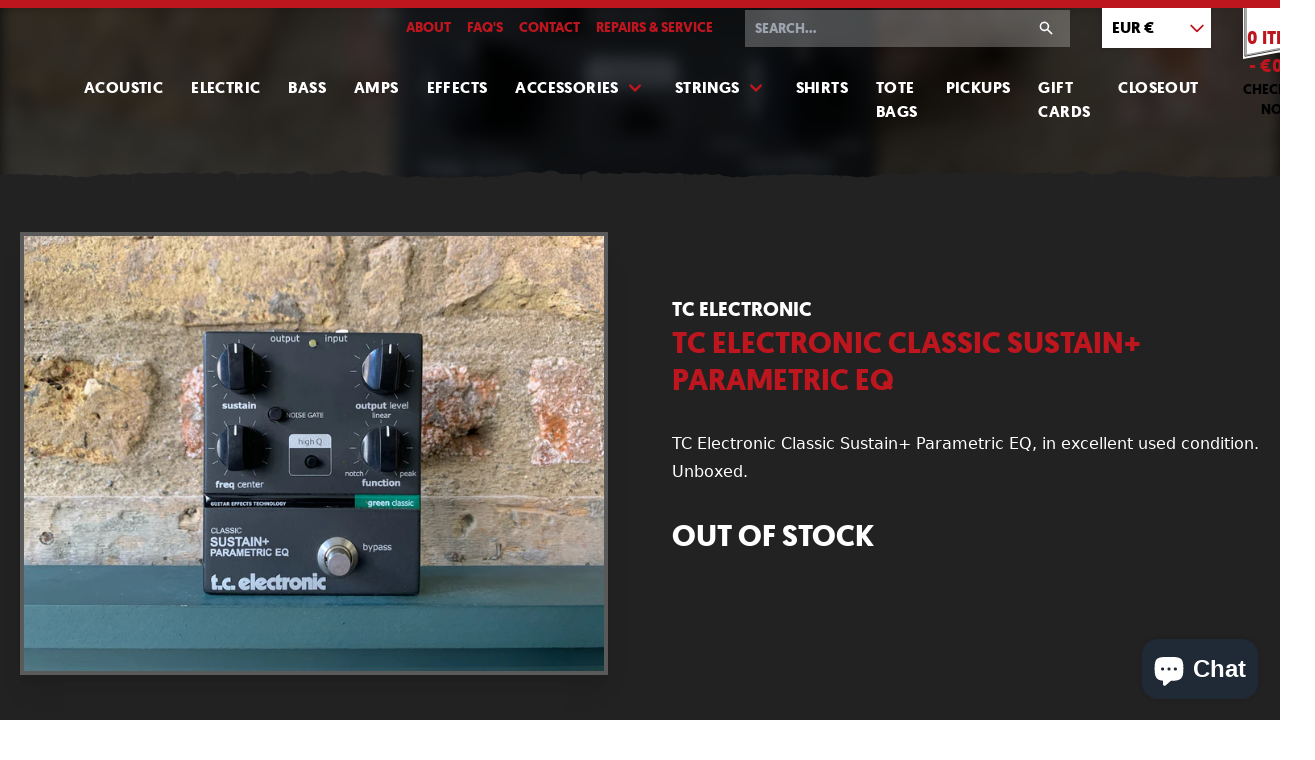

--- FILE ---
content_type: text/html; charset=utf-8
request_url: https://www.someneckguitars.com/products/tc-electronic-classic-sustain-parametric-eq
body_size: 18696
content:
<!doctype html>
<html lang="en">

  <head>
    <meta charset="utf-8">
    <meta http-equiv="X-UA-Compatible" content="IE=edge">
    <meta name="viewport" content="width=device-width,initial-scale=1">
    <meta name="theme-color" content="">
    <link rel="canonical" href="https://www.someneckguitars.com/products/tc-electronic-classic-sustain-parametric-eq">
    <link rel="stylesheet" href="//www.someneckguitars.com/cdn/shop/t/8/assets/main.css?v=55591668845929853511767962757">

    <title>TC Electronic Classic Sustain+ Parametric EQ - Some Neck Guitars</title>
    
    <meta name="description" content="TC Electronic Classic Sustain+ Parametric EQ, in excellent used condition. Unboxed.">
    

    <link rel="icon" type="image/png" href="//www.someneckguitars.com/cdn/shop/t/8/assets/favicon.png?v=179093257647260719661616587574">

    <!-- /snippets/social-meta-tags.liquid -->
 

  <meta property="og:type" content="product">
  <meta property="og:title" content="TC Electronic Classic Sustain+ Parametric EQ - Some Neck Guitars">
    <meta property="og:image" content="http://www.someneckguitars.com/cdn/shop/products/410BC503-42AE-4899-B0D3-4FDF9B7B477B_1200x630.jpg?v=1660322117">
    <meta property="og:image:secure_url" content="https://www.someneckguitars.com/cdn/shop/products/410BC503-42AE-4899-B0D3-4FDF9B7B477B_1200x630.jpg?v=1660322117">
  <meta property="og:description" content="TC Electronic Classic Sustain+ Parametric EQ, in excellent used condition. Unboxed.">
  <meta property="og:price:amount" content="120.00">
  <meta property="og:price:currency" content="EUR">

<meta property="og:url" content="https://www.someneckguitars.com/products/tc-electronic-classic-sustain-parametric-eq">
<meta property="og:site_name" content="Some Neck Guitars">


<meta name="twitter:site" content="@someneckguitars">
<meta name="twitter:card" content="summary_large_image">

  <meta name="twitter:title" content="TC Electronic Classic Sustain+ Parametric EQ  - Some Neck Guitars">
  <meta name="twitter:description" content="TC Electronic Classic Sustain+ Parametric EQ, in excellent used condition. Unboxed.">
  <meta name="twitter:image" content="https://www.someneckguitars.com/cdn/shop/products/410BC503-42AE-4899-B0D3-4FDF9B7B477B_1200x630.jpg?v=1660322117">
  <meta name="twitter:image:width" content="1200">
  <meta name="twitter:image:height" content="630">


    
    <script defer src="//www.someneckguitars.com/cdn/shop/t/8/assets/main.min.js?v=177931002682689464261764349425"></script>

    

    <script>window.performance && window.performance.mark && window.performance.mark('shopify.content_for_header.start');</script><meta name="google-site-verification" content="aIqpwtsOlq_ROI_xy3Afa-O9q01wmwxPnHNCKQZWWcM">
<meta id="shopify-digital-wallet" name="shopify-digital-wallet" content="/813152/digital_wallets/dialog">
<meta name="shopify-checkout-api-token" content="933f22e8c384c2c7e5fe7b96c8cab26d">
<meta id="in-context-paypal-metadata" data-shop-id="813152" data-venmo-supported="false" data-environment="production" data-locale="en_US" data-paypal-v4="true" data-currency="EUR">
<link rel="alternate" hreflang="x-default" href="https://www.someneckguitars.com/products/tc-electronic-classic-sustain-parametric-eq">
<link rel="alternate" hreflang="en" href="https://www.someneckguitars.com/products/tc-electronic-classic-sustain-parametric-eq">
<link rel="alternate" hreflang="en-DE" href="https://www.someneckguitars.com/en-de/products/tc-electronic-classic-sustain-parametric-eq">
<link rel="alternate" type="application/json+oembed" href="https://www.someneckguitars.com/products/tc-electronic-classic-sustain-parametric-eq.oembed">
<script async="async" src="/checkouts/internal/preloads.js?locale=en-IE"></script>
<link rel="preconnect" href="https://shop.app" crossorigin="anonymous">
<script async="async" src="https://shop.app/checkouts/internal/preloads.js?locale=en-IE&shop_id=813152" crossorigin="anonymous"></script>
<script id="apple-pay-shop-capabilities" type="application/json">{"shopId":813152,"countryCode":"IE","currencyCode":"EUR","merchantCapabilities":["supports3DS"],"merchantId":"gid:\/\/shopify\/Shop\/813152","merchantName":"Some Neck Guitars","requiredBillingContactFields":["postalAddress","email"],"requiredShippingContactFields":["postalAddress","email"],"shippingType":"shipping","supportedNetworks":["visa","maestro","masterCard","amex"],"total":{"type":"pending","label":"Some Neck Guitars","amount":"1.00"},"shopifyPaymentsEnabled":true,"supportsSubscriptions":true}</script>
<script id="shopify-features" type="application/json">{"accessToken":"933f22e8c384c2c7e5fe7b96c8cab26d","betas":["rich-media-storefront-analytics"],"domain":"www.someneckguitars.com","predictiveSearch":true,"shopId":813152,"locale":"en"}</script>
<script>var Shopify = Shopify || {};
Shopify.shop = "someneck.myshopify.com";
Shopify.locale = "en";
Shopify.currency = {"active":"EUR","rate":"1.0"};
Shopify.country = "IE";
Shopify.theme = {"name":"Some Neck Guitars - Development","id":120190664765,"schema_name":"Skeleton theme","schema_version":"1.0.0","theme_store_id":null,"role":"main"};
Shopify.theme.handle = "null";
Shopify.theme.style = {"id":null,"handle":null};
Shopify.cdnHost = "www.someneckguitars.com/cdn";
Shopify.routes = Shopify.routes || {};
Shopify.routes.root = "/";</script>
<script type="module">!function(o){(o.Shopify=o.Shopify||{}).modules=!0}(window);</script>
<script>!function(o){function n(){var o=[];function n(){o.push(Array.prototype.slice.apply(arguments))}return n.q=o,n}var t=o.Shopify=o.Shopify||{};t.loadFeatures=n(),t.autoloadFeatures=n()}(window);</script>
<script>
  window.ShopifyPay = window.ShopifyPay || {};
  window.ShopifyPay.apiHost = "shop.app\/pay";
  window.ShopifyPay.redirectState = null;
</script>
<script id="shop-js-analytics" type="application/json">{"pageType":"product"}</script>
<script defer="defer" async type="module" src="//www.someneckguitars.com/cdn/shopifycloud/shop-js/modules/v2/client.init-shop-cart-sync_WVOgQShq.en.esm.js"></script>
<script defer="defer" async type="module" src="//www.someneckguitars.com/cdn/shopifycloud/shop-js/modules/v2/chunk.common_C_13GLB1.esm.js"></script>
<script defer="defer" async type="module" src="//www.someneckguitars.com/cdn/shopifycloud/shop-js/modules/v2/chunk.modal_CLfMGd0m.esm.js"></script>
<script type="module">
  await import("//www.someneckguitars.com/cdn/shopifycloud/shop-js/modules/v2/client.init-shop-cart-sync_WVOgQShq.en.esm.js");
await import("//www.someneckguitars.com/cdn/shopifycloud/shop-js/modules/v2/chunk.common_C_13GLB1.esm.js");
await import("//www.someneckguitars.com/cdn/shopifycloud/shop-js/modules/v2/chunk.modal_CLfMGd0m.esm.js");

  window.Shopify.SignInWithShop?.initShopCartSync?.({"fedCMEnabled":true,"windoidEnabled":true});

</script>
<script>
  window.Shopify = window.Shopify || {};
  if (!window.Shopify.featureAssets) window.Shopify.featureAssets = {};
  window.Shopify.featureAssets['shop-js'] = {"shop-cart-sync":["modules/v2/client.shop-cart-sync_DuR37GeY.en.esm.js","modules/v2/chunk.common_C_13GLB1.esm.js","modules/v2/chunk.modal_CLfMGd0m.esm.js"],"init-fed-cm":["modules/v2/client.init-fed-cm_BucUoe6W.en.esm.js","modules/v2/chunk.common_C_13GLB1.esm.js","modules/v2/chunk.modal_CLfMGd0m.esm.js"],"shop-toast-manager":["modules/v2/client.shop-toast-manager_B0JfrpKj.en.esm.js","modules/v2/chunk.common_C_13GLB1.esm.js","modules/v2/chunk.modal_CLfMGd0m.esm.js"],"init-shop-cart-sync":["modules/v2/client.init-shop-cart-sync_WVOgQShq.en.esm.js","modules/v2/chunk.common_C_13GLB1.esm.js","modules/v2/chunk.modal_CLfMGd0m.esm.js"],"shop-button":["modules/v2/client.shop-button_B_U3bv27.en.esm.js","modules/v2/chunk.common_C_13GLB1.esm.js","modules/v2/chunk.modal_CLfMGd0m.esm.js"],"init-windoid":["modules/v2/client.init-windoid_DuP9q_di.en.esm.js","modules/v2/chunk.common_C_13GLB1.esm.js","modules/v2/chunk.modal_CLfMGd0m.esm.js"],"shop-cash-offers":["modules/v2/client.shop-cash-offers_BmULhtno.en.esm.js","modules/v2/chunk.common_C_13GLB1.esm.js","modules/v2/chunk.modal_CLfMGd0m.esm.js"],"pay-button":["modules/v2/client.pay-button_CrPSEbOK.en.esm.js","modules/v2/chunk.common_C_13GLB1.esm.js","modules/v2/chunk.modal_CLfMGd0m.esm.js"],"init-customer-accounts":["modules/v2/client.init-customer-accounts_jNk9cPYQ.en.esm.js","modules/v2/client.shop-login-button_DJ5ldayH.en.esm.js","modules/v2/chunk.common_C_13GLB1.esm.js","modules/v2/chunk.modal_CLfMGd0m.esm.js"],"avatar":["modules/v2/client.avatar_BTnouDA3.en.esm.js"],"checkout-modal":["modules/v2/client.checkout-modal_pBPyh9w8.en.esm.js","modules/v2/chunk.common_C_13GLB1.esm.js","modules/v2/chunk.modal_CLfMGd0m.esm.js"],"init-shop-for-new-customer-accounts":["modules/v2/client.init-shop-for-new-customer-accounts_BUoCy7a5.en.esm.js","modules/v2/client.shop-login-button_DJ5ldayH.en.esm.js","modules/v2/chunk.common_C_13GLB1.esm.js","modules/v2/chunk.modal_CLfMGd0m.esm.js"],"init-customer-accounts-sign-up":["modules/v2/client.init-customer-accounts-sign-up_CnczCz9H.en.esm.js","modules/v2/client.shop-login-button_DJ5ldayH.en.esm.js","modules/v2/chunk.common_C_13GLB1.esm.js","modules/v2/chunk.modal_CLfMGd0m.esm.js"],"init-shop-email-lookup-coordinator":["modules/v2/client.init-shop-email-lookup-coordinator_CzjY5t9o.en.esm.js","modules/v2/chunk.common_C_13GLB1.esm.js","modules/v2/chunk.modal_CLfMGd0m.esm.js"],"shop-follow-button":["modules/v2/client.shop-follow-button_CsYC63q7.en.esm.js","modules/v2/chunk.common_C_13GLB1.esm.js","modules/v2/chunk.modal_CLfMGd0m.esm.js"],"shop-login-button":["modules/v2/client.shop-login-button_DJ5ldayH.en.esm.js","modules/v2/chunk.common_C_13GLB1.esm.js","modules/v2/chunk.modal_CLfMGd0m.esm.js"],"shop-login":["modules/v2/client.shop-login_B9ccPdmx.en.esm.js","modules/v2/chunk.common_C_13GLB1.esm.js","modules/v2/chunk.modal_CLfMGd0m.esm.js"],"lead-capture":["modules/v2/client.lead-capture_D0K_KgYb.en.esm.js","modules/v2/chunk.common_C_13GLB1.esm.js","modules/v2/chunk.modal_CLfMGd0m.esm.js"],"payment-terms":["modules/v2/client.payment-terms_BWmiNN46.en.esm.js","modules/v2/chunk.common_C_13GLB1.esm.js","modules/v2/chunk.modal_CLfMGd0m.esm.js"]};
</script>
<script id="__st">var __st={"a":813152,"offset":0,"reqid":"3350cbe1-1cea-4801-96c3-3dd07b6609c9-1769705522","pageurl":"www.someneckguitars.com\/products\/tc-electronic-classic-sustain-parametric-eq","u":"0053f8a7bcaf","p":"product","rtyp":"product","rid":4307519963197};</script>
<script>window.ShopifyPaypalV4VisibilityTracking = true;</script>
<script id="captcha-bootstrap">!function(){'use strict';const t='contact',e='account',n='new_comment',o=[[t,t],['blogs',n],['comments',n],[t,'customer']],c=[[e,'customer_login'],[e,'guest_login'],[e,'recover_customer_password'],[e,'create_customer']],r=t=>t.map((([t,e])=>`form[action*='/${t}']:not([data-nocaptcha='true']) input[name='form_type'][value='${e}']`)).join(','),a=t=>()=>t?[...document.querySelectorAll(t)].map((t=>t.form)):[];function s(){const t=[...o],e=r(t);return a(e)}const i='password',u='form_key',d=['recaptcha-v3-token','g-recaptcha-response','h-captcha-response',i],f=()=>{try{return window.sessionStorage}catch{return}},m='__shopify_v',_=t=>t.elements[u];function p(t,e,n=!1){try{const o=window.sessionStorage,c=JSON.parse(o.getItem(e)),{data:r}=function(t){const{data:e,action:n}=t;return t[m]||n?{data:e,action:n}:{data:t,action:n}}(c);for(const[e,n]of Object.entries(r))t.elements[e]&&(t.elements[e].value=n);n&&o.removeItem(e)}catch(o){console.error('form repopulation failed',{error:o})}}const l='form_type',E='cptcha';function T(t){t.dataset[E]=!0}const w=window,h=w.document,L='Shopify',v='ce_forms',y='captcha';let A=!1;((t,e)=>{const n=(g='f06e6c50-85a8-45c8-87d0-21a2b65856fe',I='https://cdn.shopify.com/shopifycloud/storefront-forms-hcaptcha/ce_storefront_forms_captcha_hcaptcha.v1.5.2.iife.js',D={infoText:'Protected by hCaptcha',privacyText:'Privacy',termsText:'Terms'},(t,e,n)=>{const o=w[L][v],c=o.bindForm;if(c)return c(t,g,e,D).then(n);var r;o.q.push([[t,g,e,D],n]),r=I,A||(h.body.append(Object.assign(h.createElement('script'),{id:'captcha-provider',async:!0,src:r})),A=!0)});var g,I,D;w[L]=w[L]||{},w[L][v]=w[L][v]||{},w[L][v].q=[],w[L][y]=w[L][y]||{},w[L][y].protect=function(t,e){n(t,void 0,e),T(t)},Object.freeze(w[L][y]),function(t,e,n,w,h,L){const[v,y,A,g]=function(t,e,n){const i=e?o:[],u=t?c:[],d=[...i,...u],f=r(d),m=r(i),_=r(d.filter((([t,e])=>n.includes(e))));return[a(f),a(m),a(_),s()]}(w,h,L),I=t=>{const e=t.target;return e instanceof HTMLFormElement?e:e&&e.form},D=t=>v().includes(t);t.addEventListener('submit',(t=>{const e=I(t);if(!e)return;const n=D(e)&&!e.dataset.hcaptchaBound&&!e.dataset.recaptchaBound,o=_(e),c=g().includes(e)&&(!o||!o.value);(n||c)&&t.preventDefault(),c&&!n&&(function(t){try{if(!f())return;!function(t){const e=f();if(!e)return;const n=_(t);if(!n)return;const o=n.value;o&&e.removeItem(o)}(t);const e=Array.from(Array(32),(()=>Math.random().toString(36)[2])).join('');!function(t,e){_(t)||t.append(Object.assign(document.createElement('input'),{type:'hidden',name:u})),t.elements[u].value=e}(t,e),function(t,e){const n=f();if(!n)return;const o=[...t.querySelectorAll(`input[type='${i}']`)].map((({name:t})=>t)),c=[...d,...o],r={};for(const[a,s]of new FormData(t).entries())c.includes(a)||(r[a]=s);n.setItem(e,JSON.stringify({[m]:1,action:t.action,data:r}))}(t,e)}catch(e){console.error('failed to persist form',e)}}(e),e.submit())}));const S=(t,e)=>{t&&!t.dataset[E]&&(n(t,e.some((e=>e===t))),T(t))};for(const o of['focusin','change'])t.addEventListener(o,(t=>{const e=I(t);D(e)&&S(e,y())}));const B=e.get('form_key'),M=e.get(l),P=B&&M;t.addEventListener('DOMContentLoaded',(()=>{const t=y();if(P)for(const e of t)e.elements[l].value===M&&p(e,B);[...new Set([...A(),...v().filter((t=>'true'===t.dataset.shopifyCaptcha))])].forEach((e=>S(e,t)))}))}(h,new URLSearchParams(w.location.search),n,t,e,['guest_login'])})(!0,!0)}();</script>
<script integrity="sha256-4kQ18oKyAcykRKYeNunJcIwy7WH5gtpwJnB7kiuLZ1E=" data-source-attribution="shopify.loadfeatures" defer="defer" src="//www.someneckguitars.com/cdn/shopifycloud/storefront/assets/storefront/load_feature-a0a9edcb.js" crossorigin="anonymous"></script>
<script crossorigin="anonymous" defer="defer" src="//www.someneckguitars.com/cdn/shopifycloud/storefront/assets/shopify_pay/storefront-65b4c6d7.js?v=20250812"></script>
<script data-source-attribution="shopify.dynamic_checkout.dynamic.init">var Shopify=Shopify||{};Shopify.PaymentButton=Shopify.PaymentButton||{isStorefrontPortableWallets:!0,init:function(){window.Shopify.PaymentButton.init=function(){};var t=document.createElement("script");t.src="https://www.someneckguitars.com/cdn/shopifycloud/portable-wallets/latest/portable-wallets.en.js",t.type="module",document.head.appendChild(t)}};
</script>
<script data-source-attribution="shopify.dynamic_checkout.buyer_consent">
  function portableWalletsHideBuyerConsent(e){var t=document.getElementById("shopify-buyer-consent"),n=document.getElementById("shopify-subscription-policy-button");t&&n&&(t.classList.add("hidden"),t.setAttribute("aria-hidden","true"),n.removeEventListener("click",e))}function portableWalletsShowBuyerConsent(e){var t=document.getElementById("shopify-buyer-consent"),n=document.getElementById("shopify-subscription-policy-button");t&&n&&(t.classList.remove("hidden"),t.removeAttribute("aria-hidden"),n.addEventListener("click",e))}window.Shopify?.PaymentButton&&(window.Shopify.PaymentButton.hideBuyerConsent=portableWalletsHideBuyerConsent,window.Shopify.PaymentButton.showBuyerConsent=portableWalletsShowBuyerConsent);
</script>
<script data-source-attribution="shopify.dynamic_checkout.cart.bootstrap">document.addEventListener("DOMContentLoaded",(function(){function t(){return document.querySelector("shopify-accelerated-checkout-cart, shopify-accelerated-checkout")}if(t())Shopify.PaymentButton.init();else{new MutationObserver((function(e,n){t()&&(Shopify.PaymentButton.init(),n.disconnect())})).observe(document.body,{childList:!0,subtree:!0})}}));
</script>
<link id="shopify-accelerated-checkout-styles" rel="stylesheet" media="screen" href="https://www.someneckguitars.com/cdn/shopifycloud/portable-wallets/latest/accelerated-checkout-backwards-compat.css" crossorigin="anonymous">
<style id="shopify-accelerated-checkout-cart">
        #shopify-buyer-consent {
  margin-top: 1em;
  display: inline-block;
  width: 100%;
}

#shopify-buyer-consent.hidden {
  display: none;
}

#shopify-subscription-policy-button {
  background: none;
  border: none;
  padding: 0;
  text-decoration: underline;
  font-size: inherit;
  cursor: pointer;
}

#shopify-subscription-policy-button::before {
  box-shadow: none;
}

      </style>

<script>window.performance && window.performance.mark && window.performance.mark('shopify.content_for_header.end');</script>


        
<script src="https://cdn.shopify.com/extensions/e8878072-2f6b-4e89-8082-94b04320908d/inbox-1254/assets/inbox-chat-loader.js" type="text/javascript" defer="defer"></script>
<link href="https://monorail-edge.shopifysvc.com" rel="dns-prefetch">
<script>(function(){if ("sendBeacon" in navigator && "performance" in window) {try {var session_token_from_headers = performance.getEntriesByType('navigation')[0].serverTiming.find(x => x.name == '_s').description;} catch {var session_token_from_headers = undefined;}var session_cookie_matches = document.cookie.match(/_shopify_s=([^;]*)/);var session_token_from_cookie = session_cookie_matches && session_cookie_matches.length === 2 ? session_cookie_matches[1] : "";var session_token = session_token_from_headers || session_token_from_cookie || "";function handle_abandonment_event(e) {var entries = performance.getEntries().filter(function(entry) {return /monorail-edge.shopifysvc.com/.test(entry.name);});if (!window.abandonment_tracked && entries.length === 0) {window.abandonment_tracked = true;var currentMs = Date.now();var navigation_start = performance.timing.navigationStart;var payload = {shop_id: 813152,url: window.location.href,navigation_start,duration: currentMs - navigation_start,session_token,page_type: "product"};window.navigator.sendBeacon("https://monorail-edge.shopifysvc.com/v1/produce", JSON.stringify({schema_id: "online_store_buyer_site_abandonment/1.1",payload: payload,metadata: {event_created_at_ms: currentMs,event_sent_at_ms: currentMs}}));}}window.addEventListener('pagehide', handle_abandonment_event);}}());</script>
<script id="web-pixels-manager-setup">(function e(e,d,r,n,o){if(void 0===o&&(o={}),!Boolean(null===(a=null===(i=window.Shopify)||void 0===i?void 0:i.analytics)||void 0===a?void 0:a.replayQueue)){var i,a;window.Shopify=window.Shopify||{};var t=window.Shopify;t.analytics=t.analytics||{};var s=t.analytics;s.replayQueue=[],s.publish=function(e,d,r){return s.replayQueue.push([e,d,r]),!0};try{self.performance.mark("wpm:start")}catch(e){}var l=function(){var e={modern:/Edge?\/(1{2}[4-9]|1[2-9]\d|[2-9]\d{2}|\d{4,})\.\d+(\.\d+|)|Firefox\/(1{2}[4-9]|1[2-9]\d|[2-9]\d{2}|\d{4,})\.\d+(\.\d+|)|Chrom(ium|e)\/(9{2}|\d{3,})\.\d+(\.\d+|)|(Maci|X1{2}).+ Version\/(15\.\d+|(1[6-9]|[2-9]\d|\d{3,})\.\d+)([,.]\d+|)( \(\w+\)|)( Mobile\/\w+|) Safari\/|Chrome.+OPR\/(9{2}|\d{3,})\.\d+\.\d+|(CPU[ +]OS|iPhone[ +]OS|CPU[ +]iPhone|CPU IPhone OS|CPU iPad OS)[ +]+(15[._]\d+|(1[6-9]|[2-9]\d|\d{3,})[._]\d+)([._]\d+|)|Android:?[ /-](13[3-9]|1[4-9]\d|[2-9]\d{2}|\d{4,})(\.\d+|)(\.\d+|)|Android.+Firefox\/(13[5-9]|1[4-9]\d|[2-9]\d{2}|\d{4,})\.\d+(\.\d+|)|Android.+Chrom(ium|e)\/(13[3-9]|1[4-9]\d|[2-9]\d{2}|\d{4,})\.\d+(\.\d+|)|SamsungBrowser\/([2-9]\d|\d{3,})\.\d+/,legacy:/Edge?\/(1[6-9]|[2-9]\d|\d{3,})\.\d+(\.\d+|)|Firefox\/(5[4-9]|[6-9]\d|\d{3,})\.\d+(\.\d+|)|Chrom(ium|e)\/(5[1-9]|[6-9]\d|\d{3,})\.\d+(\.\d+|)([\d.]+$|.*Safari\/(?![\d.]+ Edge\/[\d.]+$))|(Maci|X1{2}).+ Version\/(10\.\d+|(1[1-9]|[2-9]\d|\d{3,})\.\d+)([,.]\d+|)( \(\w+\)|)( Mobile\/\w+|) Safari\/|Chrome.+OPR\/(3[89]|[4-9]\d|\d{3,})\.\d+\.\d+|(CPU[ +]OS|iPhone[ +]OS|CPU[ +]iPhone|CPU IPhone OS|CPU iPad OS)[ +]+(10[._]\d+|(1[1-9]|[2-9]\d|\d{3,})[._]\d+)([._]\d+|)|Android:?[ /-](13[3-9]|1[4-9]\d|[2-9]\d{2}|\d{4,})(\.\d+|)(\.\d+|)|Mobile Safari.+OPR\/([89]\d|\d{3,})\.\d+\.\d+|Android.+Firefox\/(13[5-9]|1[4-9]\d|[2-9]\d{2}|\d{4,})\.\d+(\.\d+|)|Android.+Chrom(ium|e)\/(13[3-9]|1[4-9]\d|[2-9]\d{2}|\d{4,})\.\d+(\.\d+|)|Android.+(UC? ?Browser|UCWEB|U3)[ /]?(15\.([5-9]|\d{2,})|(1[6-9]|[2-9]\d|\d{3,})\.\d+)\.\d+|SamsungBrowser\/(5\.\d+|([6-9]|\d{2,})\.\d+)|Android.+MQ{2}Browser\/(14(\.(9|\d{2,})|)|(1[5-9]|[2-9]\d|\d{3,})(\.\d+|))(\.\d+|)|K[Aa][Ii]OS\/(3\.\d+|([4-9]|\d{2,})\.\d+)(\.\d+|)/},d=e.modern,r=e.legacy,n=navigator.userAgent;return n.match(d)?"modern":n.match(r)?"legacy":"unknown"}(),u="modern"===l?"modern":"legacy",c=(null!=n?n:{modern:"",legacy:""})[u],f=function(e){return[e.baseUrl,"/wpm","/b",e.hashVersion,"modern"===e.buildTarget?"m":"l",".js"].join("")}({baseUrl:d,hashVersion:r,buildTarget:u}),m=function(e){var d=e.version,r=e.bundleTarget,n=e.surface,o=e.pageUrl,i=e.monorailEndpoint;return{emit:function(e){var a=e.status,t=e.errorMsg,s=(new Date).getTime(),l=JSON.stringify({metadata:{event_sent_at_ms:s},events:[{schema_id:"web_pixels_manager_load/3.1",payload:{version:d,bundle_target:r,page_url:o,status:a,surface:n,error_msg:t},metadata:{event_created_at_ms:s}}]});if(!i)return console&&console.warn&&console.warn("[Web Pixels Manager] No Monorail endpoint provided, skipping logging."),!1;try{return self.navigator.sendBeacon.bind(self.navigator)(i,l)}catch(e){}var u=new XMLHttpRequest;try{return u.open("POST",i,!0),u.setRequestHeader("Content-Type","text/plain"),u.send(l),!0}catch(e){return console&&console.warn&&console.warn("[Web Pixels Manager] Got an unhandled error while logging to Monorail."),!1}}}}({version:r,bundleTarget:l,surface:e.surface,pageUrl:self.location.href,monorailEndpoint:e.monorailEndpoint});try{o.browserTarget=l,function(e){var d=e.src,r=e.async,n=void 0===r||r,o=e.onload,i=e.onerror,a=e.sri,t=e.scriptDataAttributes,s=void 0===t?{}:t,l=document.createElement("script"),u=document.querySelector("head"),c=document.querySelector("body");if(l.async=n,l.src=d,a&&(l.integrity=a,l.crossOrigin="anonymous"),s)for(var f in s)if(Object.prototype.hasOwnProperty.call(s,f))try{l.dataset[f]=s[f]}catch(e){}if(o&&l.addEventListener("load",o),i&&l.addEventListener("error",i),u)u.appendChild(l);else{if(!c)throw new Error("Did not find a head or body element to append the script");c.appendChild(l)}}({src:f,async:!0,onload:function(){if(!function(){var e,d;return Boolean(null===(d=null===(e=window.Shopify)||void 0===e?void 0:e.analytics)||void 0===d?void 0:d.initialized)}()){var d=window.webPixelsManager.init(e)||void 0;if(d){var r=window.Shopify.analytics;r.replayQueue.forEach((function(e){var r=e[0],n=e[1],o=e[2];d.publishCustomEvent(r,n,o)})),r.replayQueue=[],r.publish=d.publishCustomEvent,r.visitor=d.visitor,r.initialized=!0}}},onerror:function(){return m.emit({status:"failed",errorMsg:"".concat(f," has failed to load")})},sri:function(e){var d=/^sha384-[A-Za-z0-9+/=]+$/;return"string"==typeof e&&d.test(e)}(c)?c:"",scriptDataAttributes:o}),m.emit({status:"loading"})}catch(e){m.emit({status:"failed",errorMsg:(null==e?void 0:e.message)||"Unknown error"})}}})({shopId: 813152,storefrontBaseUrl: "https://www.someneckguitars.com",extensionsBaseUrl: "https://extensions.shopifycdn.com/cdn/shopifycloud/web-pixels-manager",monorailEndpoint: "https://monorail-edge.shopifysvc.com/unstable/produce_batch",surface: "storefront-renderer",enabledBetaFlags: ["2dca8a86"],webPixelsConfigList: [{"id":"1027506503","configuration":"{\"config\":\"{\\\"pixel_id\\\":\\\"AW-413405838\\\",\\\"target_country\\\":\\\"IE\\\",\\\"gtag_events\\\":[{\\\"type\\\":\\\"search\\\",\\\"action_label\\\":\\\"AW-413405838\\\/5yaQCLj6oPcBEI6lkMUB\\\"},{\\\"type\\\":\\\"begin_checkout\\\",\\\"action_label\\\":\\\"AW-413405838\\\/zIdOCLX6oPcBEI6lkMUB\\\"},{\\\"type\\\":\\\"view_item\\\",\\\"action_label\\\":[\\\"AW-413405838\\\/6JrICK_6oPcBEI6lkMUB\\\",\\\"MC-GH7FSTRWMH\\\"]},{\\\"type\\\":\\\"purchase\\\",\\\"action_label\\\":[\\\"AW-413405838\\\/UaXrCKz6oPcBEI6lkMUB\\\",\\\"MC-GH7FSTRWMH\\\"]},{\\\"type\\\":\\\"page_view\\\",\\\"action_label\\\":[\\\"AW-413405838\\\/i11LCKn6oPcBEI6lkMUB\\\",\\\"MC-GH7FSTRWMH\\\"]},{\\\"type\\\":\\\"add_payment_info\\\",\\\"action_label\\\":\\\"AW-413405838\\\/9uN3CLv6oPcBEI6lkMUB\\\"},{\\\"type\\\":\\\"add_to_cart\\\",\\\"action_label\\\":\\\"AW-413405838\\\/wxcoCLL6oPcBEI6lkMUB\\\"}],\\\"enable_monitoring_mode\\\":false}\"}","eventPayloadVersion":"v1","runtimeContext":"OPEN","scriptVersion":"b2a88bafab3e21179ed38636efcd8a93","type":"APP","apiClientId":1780363,"privacyPurposes":[],"dataSharingAdjustments":{"protectedCustomerApprovalScopes":["read_customer_address","read_customer_email","read_customer_name","read_customer_personal_data","read_customer_phone"]}},{"id":"172130631","eventPayloadVersion":"v1","runtimeContext":"LAX","scriptVersion":"1","type":"CUSTOM","privacyPurposes":["ANALYTICS"],"name":"Google Analytics tag (migrated)"},{"id":"shopify-app-pixel","configuration":"{}","eventPayloadVersion":"v1","runtimeContext":"STRICT","scriptVersion":"0450","apiClientId":"shopify-pixel","type":"APP","privacyPurposes":["ANALYTICS","MARKETING"]},{"id":"shopify-custom-pixel","eventPayloadVersion":"v1","runtimeContext":"LAX","scriptVersion":"0450","apiClientId":"shopify-pixel","type":"CUSTOM","privacyPurposes":["ANALYTICS","MARKETING"]}],isMerchantRequest: false,initData: {"shop":{"name":"Some Neck Guitars","paymentSettings":{"currencyCode":"EUR"},"myshopifyDomain":"someneck.myshopify.com","countryCode":"IE","storefrontUrl":"https:\/\/www.someneckguitars.com"},"customer":null,"cart":null,"checkout":null,"productVariants":[{"price":{"amount":120.0,"currencyCode":"EUR"},"product":{"title":"TC Electronic Classic Sustain+ Parametric EQ","vendor":"TC Electronic","id":"4307519963197","untranslatedTitle":"TC Electronic Classic Sustain+ Parametric EQ","url":"\/products\/tc-electronic-classic-sustain-parametric-eq","type":"Effects"},"id":"30979958308925","image":{"src":"\/\/www.someneckguitars.com\/cdn\/shop\/products\/410BC503-42AE-4899-B0D3-4FDF9B7B477B.jpg?v=1660322117"},"sku":"","title":"Default Title","untranslatedTitle":"Default Title"}],"purchasingCompany":null},},"https://www.someneckguitars.com/cdn","1d2a099fw23dfb22ep557258f5m7a2edbae",{"modern":"","legacy":""},{"shopId":"813152","storefrontBaseUrl":"https:\/\/www.someneckguitars.com","extensionBaseUrl":"https:\/\/extensions.shopifycdn.com\/cdn\/shopifycloud\/web-pixels-manager","surface":"storefront-renderer","enabledBetaFlags":"[\"2dca8a86\"]","isMerchantRequest":"false","hashVersion":"1d2a099fw23dfb22ep557258f5m7a2edbae","publish":"custom","events":"[[\"page_viewed\",{}],[\"product_viewed\",{\"productVariant\":{\"price\":{\"amount\":120.0,\"currencyCode\":\"EUR\"},\"product\":{\"title\":\"TC Electronic Classic Sustain+ Parametric EQ\",\"vendor\":\"TC Electronic\",\"id\":\"4307519963197\",\"untranslatedTitle\":\"TC Electronic Classic Sustain+ Parametric EQ\",\"url\":\"\/products\/tc-electronic-classic-sustain-parametric-eq\",\"type\":\"Effects\"},\"id\":\"30979958308925\",\"image\":{\"src\":\"\/\/www.someneckguitars.com\/cdn\/shop\/products\/410BC503-42AE-4899-B0D3-4FDF9B7B477B.jpg?v=1660322117\"},\"sku\":\"\",\"title\":\"Default Title\",\"untranslatedTitle\":\"Default Title\"}}]]"});</script><script>
  window.ShopifyAnalytics = window.ShopifyAnalytics || {};
  window.ShopifyAnalytics.meta = window.ShopifyAnalytics.meta || {};
  window.ShopifyAnalytics.meta.currency = 'EUR';
  var meta = {"product":{"id":4307519963197,"gid":"gid:\/\/shopify\/Product\/4307519963197","vendor":"TC Electronic","type":"Effects","handle":"tc-electronic-classic-sustain-parametric-eq","variants":[{"id":30979958308925,"price":12000,"name":"TC Electronic Classic Sustain+ Parametric EQ","public_title":null,"sku":""}],"remote":false},"page":{"pageType":"product","resourceType":"product","resourceId":4307519963197,"requestId":"3350cbe1-1cea-4801-96c3-3dd07b6609c9-1769705522"}};
  for (var attr in meta) {
    window.ShopifyAnalytics.meta[attr] = meta[attr];
  }
</script>
<script class="analytics">
  (function () {
    var customDocumentWrite = function(content) {
      var jquery = null;

      if (window.jQuery) {
        jquery = window.jQuery;
      } else if (window.Checkout && window.Checkout.$) {
        jquery = window.Checkout.$;
      }

      if (jquery) {
        jquery('body').append(content);
      }
    };

    var hasLoggedConversion = function(token) {
      if (token) {
        return document.cookie.indexOf('loggedConversion=' + token) !== -1;
      }
      return false;
    }

    var setCookieIfConversion = function(token) {
      if (token) {
        var twoMonthsFromNow = new Date(Date.now());
        twoMonthsFromNow.setMonth(twoMonthsFromNow.getMonth() + 2);

        document.cookie = 'loggedConversion=' + token + '; expires=' + twoMonthsFromNow;
      }
    }

    var trekkie = window.ShopifyAnalytics.lib = window.trekkie = window.trekkie || [];
    if (trekkie.integrations) {
      return;
    }
    trekkie.methods = [
      'identify',
      'page',
      'ready',
      'track',
      'trackForm',
      'trackLink'
    ];
    trekkie.factory = function(method) {
      return function() {
        var args = Array.prototype.slice.call(arguments);
        args.unshift(method);
        trekkie.push(args);
        return trekkie;
      };
    };
    for (var i = 0; i < trekkie.methods.length; i++) {
      var key = trekkie.methods[i];
      trekkie[key] = trekkie.factory(key);
    }
    trekkie.load = function(config) {
      trekkie.config = config || {};
      trekkie.config.initialDocumentCookie = document.cookie;
      var first = document.getElementsByTagName('script')[0];
      var script = document.createElement('script');
      script.type = 'text/javascript';
      script.onerror = function(e) {
        var scriptFallback = document.createElement('script');
        scriptFallback.type = 'text/javascript';
        scriptFallback.onerror = function(error) {
                var Monorail = {
      produce: function produce(monorailDomain, schemaId, payload) {
        var currentMs = new Date().getTime();
        var event = {
          schema_id: schemaId,
          payload: payload,
          metadata: {
            event_created_at_ms: currentMs,
            event_sent_at_ms: currentMs
          }
        };
        return Monorail.sendRequest("https://" + monorailDomain + "/v1/produce", JSON.stringify(event));
      },
      sendRequest: function sendRequest(endpointUrl, payload) {
        // Try the sendBeacon API
        if (window && window.navigator && typeof window.navigator.sendBeacon === 'function' && typeof window.Blob === 'function' && !Monorail.isIos12()) {
          var blobData = new window.Blob([payload], {
            type: 'text/plain'
          });

          if (window.navigator.sendBeacon(endpointUrl, blobData)) {
            return true;
          } // sendBeacon was not successful

        } // XHR beacon

        var xhr = new XMLHttpRequest();

        try {
          xhr.open('POST', endpointUrl);
          xhr.setRequestHeader('Content-Type', 'text/plain');
          xhr.send(payload);
        } catch (e) {
          console.log(e);
        }

        return false;
      },
      isIos12: function isIos12() {
        return window.navigator.userAgent.lastIndexOf('iPhone; CPU iPhone OS 12_') !== -1 || window.navigator.userAgent.lastIndexOf('iPad; CPU OS 12_') !== -1;
      }
    };
    Monorail.produce('monorail-edge.shopifysvc.com',
      'trekkie_storefront_load_errors/1.1',
      {shop_id: 813152,
      theme_id: 120190664765,
      app_name: "storefront",
      context_url: window.location.href,
      source_url: "//www.someneckguitars.com/cdn/s/trekkie.storefront.a804e9514e4efded663580eddd6991fcc12b5451.min.js"});

        };
        scriptFallback.async = true;
        scriptFallback.src = '//www.someneckguitars.com/cdn/s/trekkie.storefront.a804e9514e4efded663580eddd6991fcc12b5451.min.js';
        first.parentNode.insertBefore(scriptFallback, first);
      };
      script.async = true;
      script.src = '//www.someneckguitars.com/cdn/s/trekkie.storefront.a804e9514e4efded663580eddd6991fcc12b5451.min.js';
      first.parentNode.insertBefore(script, first);
    };
    trekkie.load(
      {"Trekkie":{"appName":"storefront","development":false,"defaultAttributes":{"shopId":813152,"isMerchantRequest":null,"themeId":120190664765,"themeCityHash":"2163522879460480742","contentLanguage":"en","currency":"EUR","eventMetadataId":"353d3e34-4615-465b-b597-73270ec4819f"},"isServerSideCookieWritingEnabled":true,"monorailRegion":"shop_domain","enabledBetaFlags":["65f19447","b5387b81"]},"Session Attribution":{},"S2S":{"facebookCapiEnabled":false,"source":"trekkie-storefront-renderer","apiClientId":580111}}
    );

    var loaded = false;
    trekkie.ready(function() {
      if (loaded) return;
      loaded = true;

      window.ShopifyAnalytics.lib = window.trekkie;

      var originalDocumentWrite = document.write;
      document.write = customDocumentWrite;
      try { window.ShopifyAnalytics.merchantGoogleAnalytics.call(this); } catch(error) {};
      document.write = originalDocumentWrite;

      window.ShopifyAnalytics.lib.page(null,{"pageType":"product","resourceType":"product","resourceId":4307519963197,"requestId":"3350cbe1-1cea-4801-96c3-3dd07b6609c9-1769705522","shopifyEmitted":true});

      var match = window.location.pathname.match(/checkouts\/(.+)\/(thank_you|post_purchase)/)
      var token = match? match[1]: undefined;
      if (!hasLoggedConversion(token)) {
        setCookieIfConversion(token);
        window.ShopifyAnalytics.lib.track("Viewed Product",{"currency":"EUR","variantId":30979958308925,"productId":4307519963197,"productGid":"gid:\/\/shopify\/Product\/4307519963197","name":"TC Electronic Classic Sustain+ Parametric EQ","price":"120.00","sku":"","brand":"TC Electronic","variant":null,"category":"Effects","nonInteraction":true,"remote":false},undefined,undefined,{"shopifyEmitted":true});
      window.ShopifyAnalytics.lib.track("monorail:\/\/trekkie_storefront_viewed_product\/1.1",{"currency":"EUR","variantId":30979958308925,"productId":4307519963197,"productGid":"gid:\/\/shopify\/Product\/4307519963197","name":"TC Electronic Classic Sustain+ Parametric EQ","price":"120.00","sku":"","brand":"TC Electronic","variant":null,"category":"Effects","nonInteraction":true,"remote":false,"referer":"https:\/\/www.someneckguitars.com\/products\/tc-electronic-classic-sustain-parametric-eq"});
      }
    });


        var eventsListenerScript = document.createElement('script');
        eventsListenerScript.async = true;
        eventsListenerScript.src = "//www.someneckguitars.com/cdn/shopifycloud/storefront/assets/shop_events_listener-3da45d37.js";
        document.getElementsByTagName('head')[0].appendChild(eventsListenerScript);

})();</script>
  <script>
  if (!window.ga || (window.ga && typeof window.ga !== 'function')) {
    window.ga = function ga() {
      (window.ga.q = window.ga.q || []).push(arguments);
      if (window.Shopify && window.Shopify.analytics && typeof window.Shopify.analytics.publish === 'function') {
        window.Shopify.analytics.publish("ga_stub_called", {}, {sendTo: "google_osp_migration"});
      }
      console.error("Shopify's Google Analytics stub called with:", Array.from(arguments), "\nSee https://help.shopify.com/manual/promoting-marketing/pixels/pixel-migration#google for more information.");
    };
    if (window.Shopify && window.Shopify.analytics && typeof window.Shopify.analytics.publish === 'function') {
      window.Shopify.analytics.publish("ga_stub_initialized", {}, {sendTo: "google_osp_migration"});
    }
  }
</script>
<script
  defer
  src="https://www.someneckguitars.com/cdn/shopifycloud/perf-kit/shopify-perf-kit-3.1.0.min.js"
  data-application="storefront-renderer"
  data-shop-id="813152"
  data-render-region="gcp-us-east1"
  data-page-type="product"
  data-theme-instance-id="120190664765"
  data-theme-name="Skeleton theme"
  data-theme-version="1.0.0"
  data-monorail-region="shop_domain"
  data-resource-timing-sampling-rate="10"
  data-shs="true"
  data-shs-beacon="true"
  data-shs-export-with-fetch="true"
  data-shs-logs-sample-rate="1"
  data-shs-beacon-endpoint="https://www.someneckguitars.com/api/collect"
></script>
</head>

  <body class="product">
    <div id="shopify-section-header" class="shopify-section">


<header class="absolute inset-x-0 top-0 z-20 mb-8 z-full">
    
        <div class="relative z-50 h-2 bg-brand-500"></div>
    

  <div class="flex px-5 md:px-10">
      <div class="w-16 py-3 md:w-32">
            <a href="/" class="block">
                <img src="//www.someneckguitars.com/cdn/shop/t/8/assets/logo_260x.png?v=13908242079194464581616587577" width="130" height="130" alt="" class="w-full h-auto transition-transform duration-200 ease-in-out transform drop-shadow hover:-rotate-3 hover:scale-105">
            </a>
      </div>

      <div class="items-center flex-1 hidden px-5 xl:px-8 md:flex">
        <div class="w-full">
            <section class="flex items-center justify-end mb-4"> 
                
                <ul class="hidden space-x-4 text-sm uppercase text-brand-500 lg:flex font-display">
                    
                        <li>
                            <a href="/pages/about-us" class="transition-colors duration-75 ease-in-out hover:text-brand-500">
                                About
                            </a>
                        </li>
                    
                        <li>
                            <a href="/pages/faqs" class="transition-colors duration-75 ease-in-out hover:text-brand-500">
                                FAQ's
                            </a>
                        </li>
                    
                        <li>
                            <a href="/pages/contact-us" class="transition-colors duration-75 ease-in-out hover:text-brand-500">
                                Contact
                            </a>
                        </li>
                    
                        <li>
                            <a href="/pages/repairs-service" class="transition-colors duration-75 ease-in-out hover:text-brand-500">
                                Repairs & Service
                            </a>
                        </li>
                    
                </ul>
        
                <div class="relative mx-8 w-325">
                    <div class="relative z-50" data-search-container>
    <form action="/search" method="get" class="block w-full">
        <input autocomplete="off" type="text" required value="" id="result-q-header" class="focus:outline-none outline-none w-full p-2.5 text-sm leading-tight text-white uppercase bg-white bg-opacity-25 rounded-none font-display" placeholder="Search..." data-search-field />
        <input type="hidden" name="q" value="" data-search-value-field>
        <input type="hidden" name="type" value="product" />
        <button class="absolute w-4 h-4 text-white transform -translate-y-1/2 right-4 top-1/2">
            <span class="sr-only">Search</span>
            <svg class="w-4 h-4 m-auto text-white" fill="currentColor" viewBox="0 0 20 20" xmlns="http://www.w3.org/2000/svg"><path fill-rule="evenodd" d="M8 4a4 4 0 100 8 4 4 0 000-8zM2 8a6 6 0 1110.89 3.476l4.817 4.817a1 1 0 01-1.414 1.414l-4.816-4.816A6 6 0 012 8z" clip-rule="evenodd"></path></svg>
        </button>
    </form>
    <div class="absolute left-0 top-auto w-full" data-search-results></div>
</div>
                </div>
                
                <form method="post" action="/cart/update" id="currency_form" accept-charset="UTF-8" class="shopify-currency-form" enctype="multipart/form-data"><input type="hidden" name="form_type" value="currency" /><input type="hidden" name="utf8" value="✓" /><input type="hidden" name="return_to" value="/products/tc-electronic-classic-sustain-parametric-eq" />
                    <select name="currency"><option value="AED">AED د.إ</option><option value="AFN">AFN ؋</option><option value="ALL">ALL L</option><option value="AMD">AMD դր.</option><option value="ANG">ANG ƒ</option><option value="AUD">AUD $</option><option value="AWG">AWG ƒ</option><option value="AZN">AZN ₼</option><option value="BAM">BAM КМ</option><option value="BBD">BBD $</option><option value="BDT">BDT ৳</option><option value="BIF">BIF Fr</option><option value="BND">BND $</option><option value="BOB">BOB Bs.</option><option value="BRL">BRL R$</option><option value="BSD">BSD $</option><option value="BWP">BWP P</option><option value="BZD">BZD $</option><option value="CAD">CAD $</option><option value="CDF">CDF Fr</option><option value="CHF">CHF CHF</option><option value="CNY">CNY ¥</option><option value="CRC">CRC ₡</option><option value="CVE">CVE $</option><option value="CZK">CZK Kč</option><option value="DJF">DJF Fdj</option><option value="DKK">DKK kr.</option><option value="DOP">DOP $</option><option value="DZD">DZD د.ج</option><option value="EGP">EGP ج.م</option><option value="ETB">ETB Br</option><option value="EUR" selected="selected">EUR €</option><option value="FJD">FJD $</option><option value="FKP">FKP £</option><option value="GBP">GBP £</option><option value="GMD">GMD D</option><option value="GNF">GNF Fr</option><option value="GTQ">GTQ Q</option><option value="GYD">GYD $</option><option value="HKD">HKD $</option><option value="HNL">HNL L</option><option value="HUF">HUF Ft</option><option value="IDR">IDR Rp</option><option value="ILS">ILS ₪</option><option value="INR">INR ₹</option><option value="ISK">ISK kr</option><option value="JMD">JMD $</option><option value="JPY">JPY ¥</option><option value="KES">KES KSh</option><option value="KGS">KGS som</option><option value="KHR">KHR ៛</option><option value="KMF">KMF Fr</option><option value="KRW">KRW ₩</option><option value="KYD">KYD $</option><option value="KZT">KZT ₸</option><option value="LAK">LAK ₭</option><option value="LBP">LBP ل.ل</option><option value="LKR">LKR ₨</option><option value="MAD">MAD د.م.</option><option value="MDL">MDL L</option><option value="MKD">MKD ден</option><option value="MMK">MMK K</option><option value="MNT">MNT ₮</option><option value="MOP">MOP P</option><option value="MUR">MUR ₨</option><option value="MVR">MVR MVR</option><option value="MWK">MWK MK</option><option value="MYR">MYR RM</option><option value="NGN">NGN ₦</option><option value="NIO">NIO C$</option><option value="NOK">NOK kr</option><option value="NPR">NPR Rs.</option><option value="NZD">NZD $</option><option value="PEN">PEN S/</option><option value="PGK">PGK K</option><option value="PHP">PHP ₱</option><option value="PKR">PKR ₨</option><option value="PLN">PLN zł</option><option value="PYG">PYG ₲</option><option value="QAR">QAR ر.ق</option><option value="RON">RON Lei</option><option value="RSD">RSD РСД</option><option value="RUB">RUB ₽</option><option value="RWF">RWF FRw</option><option value="SAR">SAR ر.س</option><option value="SBD">SBD $</option><option value="SEK">SEK kr</option><option value="SGD">SGD $</option><option value="SHP">SHP £</option><option value="SLL">SLL Le</option><option value="STD">STD Db</option><option value="THB">THB ฿</option><option value="TJS">TJS ЅМ</option><option value="TOP">TOP T$</option><option value="TRY">TRY ₺</option><option value="TTD">TTD $</option><option value="TWD">TWD $</option><option value="TZS">TZS Sh</option><option value="UAH">UAH ₴</option><option value="UGX">UGX USh</option><option value="USD">USD $</option><option value="UYU">UYU $U</option><option value="UZS">UZS so'm</option><option value="VND">VND ₫</option><option value="VUV">VUV Vt</option><option value="WST">WST T</option><option value="XAF">XAF CFA</option><option value="XCD">XCD $</option><option value="XOF">XOF Fr</option><option value="XPF">XPF Fr</option><option value="YER">YER ﷼</option></select>
                </form>
            </section>

            <nav class="justify-end hidden lg:flex">
                <ul class="flex space-x-1 tracking-wide text-white uppercase font-display">
                    
                    <li class="relative " >
                        <a href="/collections/acoustic" class="flex items-center p-3">
                            Acoustic
                            
                        </a>

                        
                    </li>
                    
                    <li class="relative " >
                        <a href="/collections/electric" class="flex items-center p-3">
                            Electric
                            
                        </a>

                        
                    </li>
                    
                    <li class="relative " >
                        <a href="/collections/bass" class="flex items-center p-3">
                            Bass
                            
                        </a>

                        
                    </li>
                    
                    <li class="relative " >
                        <a href="/collections/amplifiers" class="flex items-center p-3">
                            Amps
                            
                        </a>

                        
                    </li>
                    
                    <li class="relative " >
                        <a href="/collections/effect-pedals" class="flex items-center p-3">
                            Effects
                            
                        </a>

                        
                    </li>
                    
                    <li class="relative with-drop" data-has-dropdown>
                        <a href="/collections/accessories" class="flex items-center p-3">
                            Accessories
                            
                                <svg class="w-6 h-6 ml-1 text-brand-500" fill="currentColor" viewBox="0 0 20 20" xmlns="http://www.w3.org/2000/svg"><path fill-rule="evenodd" d="M5.293 7.293a1 1 0 011.414 0L10 10.586l3.293-3.293a1 1 0 111.414 1.414l-4 4a1 1 0 01-1.414 0l-4-4a1 1 0 010-1.414z" clip-rule="evenodd"></path></svg>
                            
                        </a>

                        
                            <div class="absolute left-0 hidden bg-white   w-500   sub-nav top-full text-black">
                                <div class="flex-1 p-3">
                                    <ul class="grid  grid-cols-2  gap-1 gap-y-3 text-base">
                                        
                                            <li><a href="/collections/accessories/Accessory-Type_Acoustic-Accessories" class="block hover:text-brand-500">Acoustic Accessories</a></li>
                                        
                                            <li><a href="/collections/accessories/Accessory-Type_Cables" class="block hover:text-brand-500">Cables</a></li>
                                        
                                            <li><a href="/collections/accessories/Accessory-Type_Capo" class="block hover:text-brand-500">Capos</a></li>
                                        
                                            <li><a href="/collections/accessories/Accessory-Type_Care-&-Maintenance" class="block hover:text-brand-500">Care & Maintenance</a></li>
                                        
                                            <li><a href="/collections/accessories/Accessory-Type_Harmonicas" class="block hover:text-brand-500">Harmonicas</a></li>
                                        
                                            <li><a href="/collections/accessories/Accessory-Type_Patch-Cables" class="block hover:text-brand-500">Patch Cables</a></li>
                                        
                                            <li><a href="/collections/accessories/Accessory-Type_Pedalboard-Accessories" class="block hover:text-brand-500">Pedalboards</a></li>
                                        
                                            <li><a href="/collections/picks" class="block hover:text-brand-500">Picks</a></li>
                                        
                                            <li><a href="/collections/accessories/Accessory-Type_Slides" class="block hover:text-brand-500">Slides</a></li>
                                        
                                            <li><a href="/collections/accessories/Accessory-Type_Stands-&-Hangers" class="block hover:text-brand-500">Stands & Hangers</a></li>
                                        
                                            <li><a href="/collections/accessories/Accessory-Type_Straps" class="block hover:text-brand-500">Straps</a></li>
                                        
                                            <li><a href="/collections/accessories/Accessory-Type_Tuner" class="block hover:text-brand-500">Tuners</a></li>
                                        
                                    </ul>
                                </div>
                                
                            </div>
                        
                    </li>
                    
                    <li class="relative with-drop" data-has-dropdown>
                        <a href="https://www.someneckguitars.com/collections/electric-strings" class="flex items-center p-3">
                            Strings
                            
                                <svg class="w-6 h-6 ml-1 text-brand-500" fill="currentColor" viewBox="0 0 20 20" xmlns="http://www.w3.org/2000/svg"><path fill-rule="evenodd" d="M5.293 7.293a1 1 0 011.414 0L10 10.586l3.293-3.293a1 1 0 111.414 1.414l-4 4a1 1 0 01-1.414 0l-4-4a1 1 0 010-1.414z" clip-rule="evenodd"></path></svg>
                            
                        </a>

                        
                            <div class="absolute left-0 hidden bg-white   w-325   sub-nav top-full text-black">
                                <div class="flex-1 p-3">
                                    <ul class="grid  grid-cols-1  gap-1 gap-y-3 text-base">
                                        
                                            <li><a href="/collections/electric-strings" class="block hover:text-brand-500">Electric Strings</a></li>
                                        
                                            <li><a href="/collections/acoustic-strings" class="block hover:text-brand-500">Acoustic Strings</a></li>
                                        
                                            <li><a href="/collections/bass-strings" class="block hover:text-brand-500">Bass Strings</a></li>
                                        
                                            <li><a href="/collections/other-instruments" class="block hover:text-brand-500">Other Instruments</a></li>
                                        
                                    </ul>
                                </div>
                                
                            </div>
                        
                    </li>
                    
                    <li class="relative " >
                        <a href="/collections/t-shirts" class="flex items-center p-3">
                            Shirts
                            
                        </a>

                        
                    </li>
                    
                    <li class="relative " >
                        <a href="/collections/tote-bags" class="flex items-center p-3">
                            Tote Bags
                            
                        </a>

                        
                    </li>
                    
                    <li class="relative " >
                        <a href="/collections/pickups" class="flex items-center p-3">
                            Pickups
                            
                        </a>

                        
                    </li>
                    
                    <li class="relative " >
                        <a href="/products/gift-card" class="flex items-center p-3">
                            Gift Cards
                            
                        </a>

                        
                    </li>
                    
                    <li class="relative " >
                        <a href="/collections/bargains" class="flex items-center p-3">
                            Closeout
                            
                        </a>

                        
                    </li>
                    
                </ul>
            </nav>
        </div>
      </div>

      <div class="relative hidden w-48 h-32 transition-transform duration-200 ease-in-out transform bg-cart md:flex hover:-translate-y-5">
            <img src="//www.someneckguitars.com/cdn/shop/t/8/assets/bg-cart.svg?v=56149961066550776661616587571" class="absolute inset-0 z-10 drop-shadow" alt="Cart">
            <a href="/cart" class="absolute inset-0 z-30 block"></a>
            <a href="/cart" class="relative z-20 block m-auto text-lg text-center uppercase font-display text-brand-500">
                0 items <span class="hidden lg:inline">- &euro;0.00</span>
                <span class="block text-sm text-black">Checkout Now</span>
            </a>
      </div>

      
      <div class="flex items-center justify-end flex-1 md:ml-10 md:w-12 lg:hidden">
          <div class="mr-2 md:hidden">
                <a href="/cart" class="inline-flex items-center h-8 px-2 text-lg uppercase bg-white shadow-md text-brand-500 font-display inner-border">
                    <svg class="w-4 h-4 mr-2 text-black" fill="currentColor" viewBox="0 0 20 20" xmlns="http://www.w3.org/2000/svg"><path d="M3 1a1 1 0 000 2h1.22l.305 1.222a.997.997 0 00.01.042l1.358 5.43-.893.892C3.74 11.846 4.632 14 6.414 14H15a1 1 0 000-2H6.414l1-1H14a1 1 0 00.894-.553l3-6A1 1 0 0017 3H6.28l-.31-1.243A1 1 0 005 1H3zM16 16.5a1.5 1.5 0 11-3 0 1.5 1.5 0 013 0zM6.5 18a1.5 1.5 0 100-3 1.5 1.5 0 000 3z"></path></svg>
                    0
                </a>
          </div>
          <button class="flex w-8 h-8 mx-1" data-toggle-search>
            <div class="sr-only">Search</div>
            <svg class="w-6 h-6 m-auto text-white" fill="currentColor" viewBox="0 0 20 20" xmlns="http://www.w3.org/2000/svg"><path fill-rule="evenodd" d="M8 4a4 4 0 100 8 4 4 0 000-8zM2 8a6 6 0 1110.89 3.476l4.817 4.817a1 1 0 01-1.414 1.414l-4.816-4.816A6 6 0 012 8z" clip-rule="evenodd"></path></svg>
            </button>
          <button class="w-12 text-white" data-toggle-menu>
            <svg class="w-12 h-12" fill="none" stroke="currentColor" viewBox="0 0 24 24" xmlns="http://www.w3.org/2000/svg"><path stroke-linecap="round" stroke-linejoin="round" stroke-width="2" d="M4 6h16M4 12h16M4 18h16"></path></svg>
            <div class="sr-only">Menu</div>
          </button>
      </div>
  </div>
</header>


<nav class="fixed inset-y-0 right-0 flex items-center w-10/12 p-5 text-white transition-all duration-200 ease-in-out transform translate-x-full shadow-xl bg-brand-grey lg:hidden z-maxx"  data-mobile-menu>
    <button class="absolute top-0 right-0 w-6 h-6 m-5" data-toggle-menu>
        <div class="sr-only">Close Menu</div>
        <svg class="w-6 h-6" fill="currentColor" viewBox="0 0 20 20" xmlns="http://www.w3.org/2000/svg"><path fill-rule="evenodd" d="M4.293 4.293a1 1 0 011.414 0L10 8.586l4.293-4.293a1 1 0 111.414 1.414L11.414 10l4.293 4.293a1 1 0 01-1.414 1.414L10 11.414l-4.293 4.293a1 1 0 01-1.414-1.414L8.586 10 4.293 5.707a1 1 0 010-1.414z" clip-rule="evenodd"></path></svg>
    </button>
    <div class="w-full">
        <ul class="text-3xl uppercase text-brand-500 font-display">
            
            <li>
                <a href="/collections/acoustic" class="transition-colors duration-75 ease-in-out hover:text-brand-500">
                    Acoustic
                </a>
            </li>
            
            <li>
                <a href="/collections/electric" class="transition-colors duration-75 ease-in-out hover:text-brand-500">
                    Electric
                </a>
            </li>
            
            <li>
                <a href="/collections/bass" class="transition-colors duration-75 ease-in-out hover:text-brand-500">
                    Bass
                </a>
            </li>
            
            <li>
                <a href="/collections/amplifiers" class="transition-colors duration-75 ease-in-out hover:text-brand-500">
                    Amps
                </a>
            </li>
            
            <li>
                <a href="/collections/effect-pedals" class="transition-colors duration-75 ease-in-out hover:text-brand-500">
                    Effects
                </a>
            </li>
            
            <li>
                <a href="/collections/accessories" class="transition-colors duration-75 ease-in-out hover:text-brand-500">
                    Accessories
                </a>
            </li>
            
            <li>
                <a href="https://www.someneckguitars.com/collections/electric-strings" class="transition-colors duration-75 ease-in-out hover:text-brand-500">
                    Strings
                </a>
            </li>
            
            <li>
                <a href="/collections/t-shirts" class="transition-colors duration-75 ease-in-out hover:text-brand-500">
                    Shirts
                </a>
            </li>
            
            <li>
                <a href="/collections/tote-bags" class="transition-colors duration-75 ease-in-out hover:text-brand-500">
                    Tote Bags
                </a>
            </li>
            
            <li>
                <a href="/collections/pickups" class="transition-colors duration-75 ease-in-out hover:text-brand-500">
                    Pickups
                </a>
            </li>
            
            <li>
                <a href="/products/gift-card" class="transition-colors duration-75 ease-in-out hover:text-brand-500">
                    Gift Cards
                </a>
            </li>
            
            <li>
                <a href="/collections/bargains" class="transition-colors duration-75 ease-in-out hover:text-brand-500">
                    Closeout
                </a>
            </li>
            
        </ul>

        <ul class="mt-5 text-lg text-white font-display">
            
                <li>
                    <a href="/pages/about-us" class="transition-colors duration-75 ease-in-out hover:text-white">
                        About
                    </a>
                </li>
            
                <li>
                    <a href="/pages/faqs" class="transition-colors duration-75 ease-in-out hover:text-white">
                        FAQ's
                    </a>
                </li>
            
                <li>
                    <a href="/pages/contact-us" class="transition-colors duration-75 ease-in-out hover:text-white">
                        Contact
                    </a>
                </li>
            
                <li>
                    <a href="/pages/repairs-service" class="transition-colors duration-75 ease-in-out hover:text-white">
                        Repairs & Service
                    </a>
                </li>
            
        </ul>
    </div>
</nav>

<div class="fixed inset-x-0 top-0 p-4 transition-all duration-200 ease-in-out transform -translate-y-full bg-black z-search" data-search-box>
    <form action="/search" method="get">
        <div class="flex">
            <input type="text" name="q" required value="" id="result-q-mobile" class="flex-1 p-3 mr-3 text-black uppercase bg-white rounded-none font-display" placeholder="Search..." />
            <input type="hidden" name="type" value="product" />
            <button class="flex items-center justify-center p-3 text-lg leading-none text-white uppercase bg-brand-500 font-display">
                <span class="hidden mr-2 md:inline">Search</span>
                <svg class="w-5 h-5 m-auto text-white" fill="currentColor" viewBox="0 0 20 20" xmlns="http://www.w3.org/2000/svg"><path fill-rule="evenodd" d="M8 4a4 4 0 100 8 4 4 0 000-8zM2 8a6 6 0 1110.89 3.476l4.817 4.817a1 1 0 01-1.414 1.414l-4.816-4.816A6 6 0 012 8z" clip-rule="evenodd"></path></svg>
            </button>
            <button class="flex ml-3" type="button" data-toggle-search>
                <div class="sr-only">Close Search</div>
                <svg class="w-6 h-6 m-auto text-white" fill="currentColor" viewBox="0 0 20 20" xmlns="http://www.w3.org/2000/svg">
                    <path fill-rule="evenodd" d="M4.293 4.293a1 1 0 011.414 0L10 8.586l4.293-4.293a1 1 0 111.414 1.414L11.414 10l4.293 4.293a1 1 0 01-1.414 1.414L10 11.414l-4.293 4.293a1 1 0 01-1.414-1.414L8.586 10 4.293 5.707a1 1 0 010-1.414z" clip-rule="evenodd"></path>
                </svg>
            </button>
        </div>
    </form>
</div>


</div>

    

<section class="relative bg-brand-grey">

    <div class="relative px-5 overflow-hidden lg:px-8 h-200">
        <div class="absolute inset-0 z-20 bg-black bg-opacity-75 pointer-events-none"></div>
        <img lazy id="Image-29405126590525-0-0" class="responsive-image__image lazyload block h-full w-full object-cover blur absolute inset-0 z-10 " src="//www.someneckguitars.com/cdn/shop/products/410BC503-42AE-4899-B0D3-4FDF9B7B477B_100x.jpg?v=1660322117" width="2048" height="1536" data-src="//www.someneckguitars.com/cdn/shop/products/410BC503-42AE-4899-B0D3-4FDF9B7B477B_{width}x.jpg?v=1660322117" data-widths="[180,360,540,720,900,1080,1296,1512,1728,1944,2048]" data-aspectratio="1.3333333333333333" data-sizes="auto"
        tabindex="-1" alt="TC Electronic Classic Sustain+ Parametric EQ" >



<noscript>
    <img class="block h-full w-full object-cover blur absolute inset-0 z-10" src="//www.someneckguitars.com/cdn/shop/products/410BC503-42AE-4899-B0D3-4FDF9B7B477B_800x.jpg?v=1660322117" alt="TC Electronic Classic Sustain+ Parametric EQ">
</noscript>
        <div class="absolute inset-x-0 bottom-0 z-20 h-10 bg-tear"></div>
    </div>
    
    <div class="px-5">
        <div class="container relative z-20 flex flex-col grid-cols-2 gap-8 py-8 -mt-24 lg:gap-16 lg:grid md:-mt-0">
            <div>
                <div class="mb-5 lg:mb-8">
                    <a href="//www.someneckguitars.com/cdn/shop/products/410BC503-42AE-4899-B0D3-4FDF9B7B477B_1980x.jpg?v=1660322117" data-src="//www.someneckguitars.com/cdn/shopifycloud/storefront/assets/no-image-2048-a2addb12_1024x1024.gif" class="gallery-img" data-gallery="gallery-1" data-type="image" data-zoomable="true">
                        <img lazy id="Image-29405126590525-0-0" class="responsive-image__image lazyload block h-auto w-full border-4 border-opacity-25 border-solid border-white shadow-xl " src="//www.someneckguitars.com/cdn/shop/products/410BC503-42AE-4899-B0D3-4FDF9B7B477B_100x.jpg?v=1660322117" width="2048" height="1536" data-src="//www.someneckguitars.com/cdn/shop/products/410BC503-42AE-4899-B0D3-4FDF9B7B477B_{width}x.jpg?v=1660322117" data-widths="[180,360,540,720,900,1080,1296,1512,1728,1944,2048]" data-aspectratio="1.3333333333333333" data-sizes="auto"
        tabindex="-1" alt="TC Electronic Classic Sustain+ Parametric EQ" >



<noscript>
    <img class="block h-auto w-full border-4 border-opacity-25 border-solid border-white shadow-xl" src="//www.someneckguitars.com/cdn/shop/products/410BC503-42AE-4899-B0D3-4FDF9B7B477B_800x.jpg?v=1660322117" alt="TC Electronic Classic Sustain+ Parametric EQ">
</noscript>
                    </a>
                </div>

                <ul class="hidden grid-cols-2 gap-5 lg:grid md:grid-cols-3">
                    
                        
                            
                </ul>
            </div>

            <div itemscope itemtype="http://schema.org/Product" class="text-white lg:pt-16">
                <div class="text-xl text-white uppercase font-display" itemprop="brand">TC Electronic</div>
                <h1  class="mb-5 text-3xl leading-tight uppercase font-display text-brand-500">TC Electronic Classic Sustain+ Parametric EQ</h1>
                
                <div itemprop="description" class="my-8 prose text-white">
                    TC Electronic Classic Sustain+ Parametric EQ, in excellent used condition. Unboxed.
                </div>

                <form method="post" action="/cart/add" id="product_form_4307519963197" accept-charset="UTF-8" class="shopify-product-form" enctype="multipart/form-data" data-product-form="true"><input type="hidden" name="form_type" value="product" /><input type="hidden" name="utf8" value="✓" />

                    
                        <input type="hidden" name="id" value="30979958308925">
                    

                    

                    <div itemprop="offers" itemscope itemtype="http://schema.org/Offer" class="my-5 text-2xl leading-none text-white uppercase font-display">
                        
                            <link itemprop="availability" href="http://schema.org/OutOfStock" />
                        
                        
                        
                            
                        
                    </div>
                    
                    
                        
                            <div class="text-3xl text-white uppercase font-display">Out of Stock</div>
                        
                        
                     
                <input type="hidden" name="product-id" value="4307519963197" /></form>

                <ul class="grid grid-cols-2 gap-5 mt-12 lg:hidden md:grid-cols-3">
                    
                        <li>
                            <a href="//www.someneckguitars.com/cdn/shop/products/410BC503-42AE-4899-B0D3-4FDF9B7B477B_1980x.jpg?v=1660322117" data-src="//www.someneckguitars.com/cdn/shop/products/410BC503-42AE-4899-B0D3-4FDF9B7B477B_1024x1024.jpg?v=1660322117" class="fluid gallery-img" data-gallery="gallery-1" data-type="image" data-zoomable="true">
                                <img lazy id="Image-29405126590525-0-0" class="responsive-image__image lazyload block w-full h-auto block " src="//www.someneckguitars.com/cdn/shop/products/410BC503-42AE-4899-B0D3-4FDF9B7B477B_100x.jpg?v=1660322117" width="2048" height="1536" data-src="//www.someneckguitars.com/cdn/shop/products/410BC503-42AE-4899-B0D3-4FDF9B7B477B_{width}x.jpg?v=1660322117" data-widths="[180,360,540,720,900,1080,1296,1512,1728,1944,2048]" data-aspectratio="1.3333333333333333" data-sizes="auto"
        tabindex="-1" alt="TC Electronic Classic Sustain+ Parametric EQ" >



<noscript>
    <img class="block w-full h-auto block" src="//www.someneckguitars.com/cdn/shop/products/410BC503-42AE-4899-B0D3-4FDF9B7B477B_800x.jpg?v=1660322117" alt="TC Electronic Classic Sustain+ Parametric EQ">
</noscript>
                            </a>
                        </li>
                    
                </ul>

            </div>
        </div>
    </div>

</section>

<div id="shopify-section-product-related-products" class="shopify-section">
<section class="relative px-5 py-16 md:px-8 xl:px-0 bg-brand-grey-dark">
    <div class="absolute inset-x-0 top-0 z-50 h-4 bg-tear-grey-down"></div>
    <div class="container">
        <div class="mb-5">
            <h2 class="text-2xl text-white uppercase font-display">Related Products</h2>
        </div>

        <div class="grid grid-cols-2 gap-5 lg:grid-cols-4 product-recommendations"  data-product-id="4307519963197" data-limit="4">
            
        </div>
    </div>
</section>

</div>
<div id="shopify-section-homepage-cta" class="shopify-section">

<section class="relative z-10 flex items-center bg-brand-grey-dark min-h-600">


    
        <div class="absolute inset-x-0 top-0 z-50 h-4 bg-tear-dark-grey-down"></div>
    

    <div class="absolute inset-y-0 left-0 w-8/12">
        <img lazy id="Image-20235460673597-0-6" class="responsive-image__image lazyload absolute inset-0 object-cover w-full h-full z-10 " src="//www.someneckguitars.com/cdn/shop/files/luthier_100x.jpg?v=1617032830" width="1296" height="712" data-src="//www.someneckguitars.com/cdn/shop/files/luthier_{width}x.jpg?v=1617032830" data-widths="[180,360,540,720,900,1080,1296,1296]" data-aspectratio="1.8202247191011236" data-sizes="auto"
        tabindex="-1" alt="" >



<noscript>
    <img class="absolute inset-0 object-cover w-full h-full z-10" src="//www.someneckguitars.com/cdn/shop/files/luthier_800x.jpg?v=1617032830" alt="">
</noscript>
        <div class="absolute inset-0 z-20 bg-shadow-to-right"></div>
    </div>

    <div class="container relative z-50 justify-end p-5 py-10 md:flex md:p-0">
        <div class="md:w-1/2">
            <div class="w-full max-w-lg m-auto text-white">
                <header class="uppercase font-display">
                    <h2 class="mb-2 text-2xl leading-tight text-brand-500">Repairs & Service</h2>
                    <h3 class="text-2xl">Specialists in the repair and restoration of all acoustic & electric stringed instruments</h3>
                </header>
                <div class="my-5"><p>We have a fully equipped workshop with certified luthiers and electronic engineers, equipped to do any work you need carried out. <br/><br/>For ten years we've been repairing, modifying and maintaining guitars, basses and more - for everyone from hobbyists to major touring artists. </p></div>
                    
                    <div class="flex">
                        <a href="/pages/repairs-service" class="inline-block p-2 px-6 text-white uppercase font-display bg-brand-500">more information available here</a>
                    </div>
                
            </div>
        </div>
    </div>
</section>

</div>

    <div id="shopify-section-footer" class="shopify-section">








<footer class="relative z-10 px-2 pt-0 pb-2 md:px-8 md:pb-8 lg:px-12 lg:pb-12">

  
    <div class="absolute inset-x-0 left-0 h-4 bg-tear-white-up -top-4"></div>
  


  

  <div class="absolute inset-0 z-20 bg-red-500 bg-footer"></div> 
  <div class="absolute border border-black border-solid footer-border">
    <div class="absolute border-2 border-black border-solid footer-border-inset"></div>
  </div>
  <div class="container relative z-30 p-10 pb-24 text-center">


 

  <div class="container">

    <div class="mb-5 text-center">
      <h2 class="text-xl md:text-3xl text-brand-500 font-display">Authorised Dealer For</h2>
    </div>

    <div class="grid grid-cols-2 gap-5 p-5 mb-5 md:grid-cols-5">
      
        <article class="lg:h-32">
          <a href="https://www.someneckguitars.com/collections/effect-pedals/brand_Moose-Electronics" class="flex items-center justify-center w-full h-full">
              <img lazy id="Image-20177530159165-0-0" class="responsive-image__image lazyload block m-auto max-w-180 w-full " src="//www.someneckguitars.com/cdn/shop/files/moose_electronics_logo_43afd0cb-eaab-4c3d-a132-30375dc26568_100x.png?v=1614300151" width="800" height="436" data-src="//www.someneckguitars.com/cdn/shop/files/moose_electronics_logo_43afd0cb-eaab-4c3d-a132-30375dc26568_{width}x.png?v=1614300151" data-widths="[180,360,540,720,800]" data-aspectratio="1.834862385321101" data-sizes="auto"
        tabindex="-1" alt="Moose Electronics" >



<noscript>
    <img class="block m-auto max-w-180 w-full" src="//www.someneckguitars.com/cdn/shop/files/moose_electronics_logo_43afd0cb-eaab-4c3d-a132-30375dc26568_800x.png?v=1614300151" alt="Moose Electronics">
</noscript>
            </a>
        </article>
        
        <article class="lg:h-32">
          <a href="https://www.someneckguitars.com/collections/effect-pedals/brand_old-blood-noise-endeavors" class="flex items-center justify-center w-full h-full">
              <img lazy id="Image-20177530191933-0-0" class="responsive-image__image lazyload block m-auto max-w-180 w-full " src="//www.someneckguitars.com/cdn/shop/files/XiCKsfkX_100x.png?v=1614300151" width="2048" height="616" data-src="//www.someneckguitars.com/cdn/shop/files/XiCKsfkX_{width}x.png?v=1614300151" data-widths="[180,360,540,720,900,1080,1296,1512,1728,1944,2048]" data-aspectratio="3.324675324675325" data-sizes="auto"
        tabindex="-1" alt="Old Noise Endeavors" >



<noscript>
    <img class="block m-auto max-w-180 w-full" src="//www.someneckguitars.com/cdn/shop/files/XiCKsfkX_800x.png?v=1614300151" alt="Old Noise Endeavors">
</noscript>
            </a>
        </article>
        
        <article class="lg:h-32">
          <a href="https://www.someneckguitars.com/collections/effect-pedals/brand_earthquaker-devices" class="flex items-center justify-center w-full h-full">
              <img lazy id="Image-20257997062205-0-8" class="responsive-image__image lazyload block m-auto max-w-180 w-full " src="//www.someneckguitars.com/cdn/shop/files/earthquakerdevices_100x.png?v=1618399407" width="790" height="190" data-src="//www.someneckguitars.com/cdn/shop/files/earthquakerdevices_{width}x.png?v=1618399407" data-widths="[180,360,540,720,790]" data-aspectratio="4.157894736842105" data-sizes="auto"
        tabindex="-1" alt="" >



<noscript>
    <img class="block m-auto max-w-180 w-full" src="//www.someneckguitars.com/cdn/shop/files/earthquakerdevices_800x.png?v=1618399407" alt="">
</noscript>
            </a>
        </article>
        
        <article class="lg:h-32">
          <a href="https://www.someneckguitars.com/collections/effect-pedals/brand_death-by-audio" class="flex items-center justify-center w-full h-full">
              <img lazy id="Image-20257997946941-0-1" class="responsive-image__image lazyload block m-auto max-w-180 w-full " src="//www.someneckguitars.com/cdn/shop/files/Death_By_Audio_NOS_formatQBG2FNU0YL5hu_100x.png?v=1618399477" width="650" height="300" data-src="//www.someneckguitars.com/cdn/shop/files/Death_By_Audio_NOS_formatQBG2FNU0YL5hu_{width}x.png?v=1618399477" data-widths="[180,360,540,650]" data-aspectratio="2.1666666666666665" data-sizes="auto"
        tabindex="-1" alt="" >



<noscript>
    <img class="block m-auto max-w-180 w-full" src="//www.someneckguitars.com/cdn/shop/files/Death_By_Audio_NOS_formatQBG2FNU0YL5hu_800x.png?v=1618399477" alt="">
</noscript>
            </a>
        </article>
        
        <article class="lg:h-32">
          <a href="https://www.someneckguitars.com/collections/effect-pedals/brand_fairfield-circuitry" class="flex items-center justify-center w-full h-full">
              <img lazy id="Image-20258069086269-0-0" class="responsive-image__image lazyload block m-auto max-w-180 w-full " src="//www.someneckguitars.com/cdn/shop/files/fairfield.logo_100x.jpg?v=1618403329" width="1000" height="250" data-src="//www.someneckguitars.com/cdn/shop/files/fairfield.logo_{width}x.jpg?v=1618403329" data-widths="[180,360,540,720,900,1000]" data-aspectratio="4.0" data-sizes="auto"
        tabindex="-1" alt="" >



<noscript>
    <img class="block m-auto max-w-180 w-full" src="//www.someneckguitars.com/cdn/shop/files/fairfield.logo_800x.jpg?v=1618403329" alt="">
</noscript>
            </a>
        </article>
        
    </div> 

    
    <div class="mb-16 text-center">
        <a href="/pages/our-brands" class="inline-block p-2 px-6 text-white uppercase font-display bg-brand-500">View All Brands</a>
    </div></div>  

    <a href="/"><img src="//www.someneckguitars.com/cdn/shop/t/8/assets/logo_260x.png?v=13908242079194464581616587577" width="130" height="130" alt="Some Neck Guitars" class="block w-24 mx-auto mb-10"></a>

    <nav class="hidden lg:block">
        <ul class="flex justify-center space-x-5 text-xl uppercase xl:space-x-8 text-brand-500 font-display">
            
            <li>
                <a href="/collections/acoustic">
                    Acoustic
                </a>
            </li>
            
            <li>
                <a href="/collections/electric">
                    Electric
                </a>
            </li>
            
            <li>
                <a href="/collections/bass">
                    Bass
                </a>
            </li>
            
            <li>
                <a href="/collections/amplifiers">
                    Amps
                </a>
            </li>
            
            <li>
                <a href="/collections/effect-pedals">
                    Effects
                </a>
            </li>
            
            <li>
                <a href="/collections/accessories">
                    Accessories
                </a>
            </li>
            
            <li>
                <a href="https://www.someneckguitars.com/collections/electric-strings">
                    Strings
                </a>
            </li>
            
            <li>
                <a href="/collections/t-shirts">
                    Shirts
                </a>
            </li>
            
            <li>
                <a href="/collections/tote-bags">
                    Tote Bags
                </a>
            </li>
            
            <li>
                <a href="/collections/pickups">
                    Pickups
                </a>
            </li>
            
            <li>
                <a href="/products/gift-card">
                    Gift Cards
                </a>
            </li>
            
            <li>
                <a href="/collections/bargains">
                    Closeout
                </a>
            </li>
            
        </ul>

        <ul class="justify-center hidden mx-8 my-8 space-x-4 text-sm text-gray-600 uppercase lg:flex font-display">
          
              <li>
                  <a href="/pages/about-us">
                      About
                  </a>
              </li>
          
              <li>
                  <a href="/pages/faqs">
                      FAQ's
                  </a>
              </li>
          
              <li>
                  <a href="/pages/contact-us">
                      Contact
                  </a>
              </li>
          
              <li>
                  <a href="/pages/repairs-service">
                      Repairs & Service
                  </a>
              </li>
          
      </ul>
    </nav>

    <div class="text-xs text-center text-gray-400 uppercase font-display">
      Some Neck Guitars, 97 Francis Street, Dublin 8, Ireland  &nbsp;&bull;&nbsp; <a href="tel:+353 (0)1 475 8545">+353 (0)1 475 8545</a> &nbsp;&bull;&nbsp; <a href="mailto:info@someneckguitars.com">info@someneckguitars.com</a><br>
      Copyright © 2026 Some Neck Guitars • Built by <a href="https://hustleandpraise.com" target="_blank" rel="noopener">Hustle & Praise</a>
    </div>
  </div>
</footer>


</div>


    <script id="template" type="x-template/html">
        

<div class="relative mb-3 border-2 border-white border-solid shadow">

    {{? it.current_variant.on_sale }}
    <div class="absolute top-0 right-0 z-10 px-2 py-1 m-4 text-xs tracking-wider text-white uppercase bg-brand-500 rounded-brand-xs">On Sale</div>
    {{? }}

    <a href="{{= it.onlineStoreUrl }}">
        <img class="object-cover w-full h-32 responsive-image__image lazyload bg-multiply md:h-200" src="{{= it.featured_image }}" data-src="{{= it.featured_image_data }}" data-widths="[180,360,540,720,900,1080,1296,1512,1728,1944,2160,2376,2592,2808,3024,3984]" data-aspectratio="1.5"
            data-sizes="auto" tabindex="-1" alt="{{= it.title }}">
    </a>
</div>
<div class="text-xl text-white uppercase font-display">
    
    <h2 class="leading-tight text-brand-500">
        <a href="{{= it.onlineStoreUrl }}">{{= it.title }}</a>
    </h2>
    <div class="">

        {{? it.price_varies }}
        From
        {{? }}

        {{? it.current_variant.availableForSale }}

            {{? it.current_variant.on_sale }}
                <span class="text-gray-400 line-through">{{= it.current_variant.compare_price }}</span>
                <span class="ml-2">{{= it.current_variant.price }}</span>
            {{??}}

                {{? it.current_variant.price !== '€0.00' }}

                <span class="text-white">{{= it.current_variant.price }}</span>
                

                {{??}}

                <p>Call For Pricing</p>

                {{?}}
                
            {{?}}

        {{? }}

    </div>
</div>


    </script>
  <div id="shopify-block-Aajk0TllTV2lJZTdoT__15683396631634586217" class="shopify-block shopify-app-block"><script
  id="chat-button-container"
  data-horizontal-position=bottom_right
  data-vertical-position=lowest
  data-icon=chat_bubble
  data-text=chat_with_us
  data-color=#202a36
  data-secondary-color=#FFFFFF
  data-ternary-color=#6A6A6A
  
    data-greeting-message=Hi+there%21+We%27re+here+if+you+have+any+questions+at+all+or+if+we+can+help+in+anyway.+Feel+free+to+drop+us+a+line+here%21+If+we%27re+not+currently+available+to+talk%2C+please+leave+your+email+address+and+we%27ll+get+in+touch+ASAP.
  
  data-domain=www.someneckguitars.com
  data-shop-domain=www.someneckguitars.com
  data-external-identifier=eMKBk5_udoXXiObZTimKQdWgcjNSQylxBEXiggqjffQ
  
>
</script>


</div></body>
</html>

--- FILE ---
content_type: image/svg+xml
request_url: https://www.someneckguitars.com/cdn/shop/t/8/assets/icon-dropdown.svg?v=133152628860049959211616596737
body_size: -668
content:
<svg fill="none" stroke="#BD161F" viewBox="0 0 24 24" xmlns="http://www.w3.org/2000/svg">
    <path stroke-linecap="round" stroke-linejoin="round" stroke-width="2" d="M19 9l-7 7-7-7"></path>
</svg>